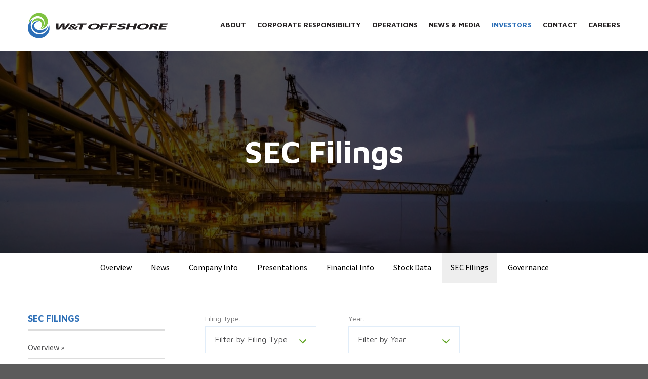

--- FILE ---
content_type: text/html; charset=UTF-8
request_url: https://www.wtoffshore.com/investors/sec-filings/annual-reports
body_size: 5809
content:
<!DOCTYPE html>
<html lang="en">
    <head>
    
        <meta charset="utf-8">
        <meta http-equiv="x-ua-compatible" content="ie=edge">
        

        <base href="https://www.wtoffshore.com" />
            <link rel="alternate" type="application/rss+xml" title="W&T Offshore, Inc. - Recent News" href="https://www.wtoffshore.com/investors/news/press-releases/rss" />
            
        <title>Annual Reports :: W&T Offshore, Inc. (WTI)</title>
        
        
    <link rel="canonical" href="https://www.wtoffshore.com/investors/sec-filings/annual-reports">
    <meta property="og:url" content="https://www.wtoffshore.com/investors/sec-filings/annual-reports">


    <meta property="og:site_name" content="W&T Offshore, Inc.">
    <meta property="og:title" content="Annual Reports">
    <meta property="og:type" content="website">
    
    <meta property="og:image" content="https://d1io3yog0oux5.cloudfront.net/_9a2df5bf411a7fc72a1000d79850a329/wtoffshore/db/929/7784/social_image_resized.jpg">
    <meta name="twitter:card" content="summary_large_image">


        <meta name="viewport" content="initial-scale=1.0, width=device-width">
                
                <link href="https://fonts.googleapis.com/css?family=Maven+Pro:400,700%7CMuli:400,600,700%7CSource+Sans+Pro:400,600&display=swap" rel="stylesheet">

        
                    <link href="https://d1io3yog0oux5.cloudfront.net/_9a2df5bf411a7fc72a1000d79850a329/wtoffshore/files/theme/css/ir.stockpr.css" rel="stylesheet" type="text/css" media="screen" />
            <link rel="stylesheet" href="https://d1io3yog0oux5.cloudfront.net/_9a2df5bf411a7fc72a1000d79850a329/wtoffshore/files/theme/css/style.css">
                
                <link rel="shortcut icon" href="https://d1io3yog0oux5.cloudfront.net/_9a2df5bf411a7fc72a1000d79850a329/wtoffshore/files/theme/images/favicons/favicon.ico">
        <link rel="apple-touch-icon" sizes="180x180" href="https://d1io3yog0oux5.cloudfront.net/_9a2df5bf411a7fc72a1000d79850a329/wtoffshore/files/theme/images/favicons/apple-touch-icon.png">
        <link rel="icon" type="image/png" href="https://d1io3yog0oux5.cloudfront.net/_9a2df5bf411a7fc72a1000d79850a329/wtoffshore/files/theme/images/favicons/favicon-32x32.png" sizes="32x32">
        <link rel="icon" type="image/png" href="https://d1io3yog0oux5.cloudfront.net/_9a2df5bf411a7fc72a1000d79850a329/wtoffshore/files/theme/images/favicons/favicon-16x16.png" sizes="16x16">
        <link rel="manifest" href="https://d1io3yog0oux5.cloudfront.net/_9a2df5bf411a7fc72a1000d79850a329/wtoffshore/files/theme/images/favicons/manifest.json">
        <link rel="mask-icon" href="https://d1io3yog0oux5.cloudfront.net/_9a2df5bf411a7fc72a1000d79850a329/wtoffshore/files/theme/images/favicons/safari-pinned-tab.svg">
        <meta name="theme-color" content="#ffffff">  
    
        <!-- Global site tag (gtag.js) - Google Analytics -->
<script async src="https://www.googletagmanager.com/gtag/js?id=G-4B4C26E42P"></script>
<script>
  window.dataLayer = window.dataLayer || [];
  function gtag(){dataLayer.push(arguments);}
  gtag('js', new Date());

  gtag('config', 'G-4B4C26E42P');
</script>
<!-- END Global site tag (gtag.js) - Google Analytics -->    </head>    <body class="pg-107633 page-type-sec-filings pg-sec-filings-annual-reports has-sub-nav">
        <div class="general-wrapper">
    	
<header class="affixed">
        <div class="container">
        <h1 class="logo">
            <a href="/">
                <img src="https://d1io3yog0oux5.cloudfront.net/_9a2df5bf411a7fc72a1000d79850a329/wtoffshore/files/theme/images/header-logo-color.svg" width="276" height="52" alt="W&T Offshore, Inc.">
           </a>
           
		</h1>
        <a class="visible-xs visible-sm mobile-nav-trigger" id="showRight">
            <div class="meat"></div>
            <div class="meat"></div>
            <div class="meat"></div>
        </a>
		<nav class="cbp-spmenu cbp-spmenu-vertical cbp-spmenu-right main-nav" id="mobile-nav">
			<ul class="main-menu">
    <li class="sr-only"><a href="/">Home</a></li>
        <li class="has-children" data-submenu-id="submenu-about">
        <a href="/about" >About</a>
                    <ul id="submenu-about">
                                    <li class="">
                        <a href="/about" >Overview</a>
                    </li>
                                    <li class="">
                        <a href="/about/history" >History</a>
                    </li>
                                    <li class="">
                        <a href="/about/executive-officers" >Executive Officers</a>
                    </li>
                                    <li class="">
                        <a href="/about/officers" >Officers</a>
                    </li>
                                    <li class="">
                        <a href="/about/board-of-directors" >Board of Directors</a>
                    </li>
                            </ul>
            </li>
        <li class="" data-submenu-id="submenu-corporate-responsibility">
        <a href="/corporate-responsibility" >Corporate Responsibility</a>
            </li>
        <li class="has-children" data-submenu-id="submenu-operations">
        <a href="/operations" >Operations</a>
                    <ul id="submenu-operations">
                                    <li class="">
                        <a href="/operations" >Overview</a>
                    </li>
                                    <li class="">
                        <a href="/operations/mississippi-canyon" >Mississippi Canyon</a>
                    </li>
                                    <li class="">
                        <a href="/operations/ewing-bank" >Ewing Bank</a>
                    </li>
                                    <li class="">
                        <a href="/operations/ship-shoal" >Ship Shoal</a>
                    </li>
                                    <li class="">
                        <a href="/operations/garden-banks" >Garden Banks</a>
                    </li>
                                    <li class="">
                        <a href="/operations/mobile-bay-complex" >Mobile Bay Complex</a>
                    </li>
                            </ul>
            </li>
        <li class="has-children" data-submenu-id="submenu-news-media">
        <a href="/news-media" >News &amp; Media</a>
                    <ul id="submenu-news-media">
                                    <li class="">
                        <a href="/news-media/press-releases" >Press Releases</a>
                    </li>
                                    <li class="">
                        <a href="/news-media/presentations" >Presentations</a>
                    </li>
                            </ul>
            </li>
        <li class="has-children active" data-submenu-id="submenu-investors">
        <a href="/investors" >Investors</a>
                    <ul id="submenu-investors">
                                    <li class="">
                        <a href="/investors" >Overview</a>
                    </li>
                                    <li class="has-children">
                        <a href="/investors/news" >News</a>
                    </li>
                                    <li class="has-children">
                        <a href="/investors/company-information" >Company Info</a>
                    </li>
                                    <li class="">
                        <a href="/investors/presentations" >Presentations</a>
                    </li>
                                    <li class="has-children">
                        <a href="/investors/financial-information" >Financial Info</a>
                    </li>
                                    <li class="has-children">
                        <a href="/investors/stock-data" >Stock Data</a>
                    </li>
                                    <li class="has-children active">
                        <a href="/investors/sec-filings" >SEC Filings</a>
                    </li>
                                    <li class="has-children">
                        <a href="/investors/corporate-governance" >Governance</a>
                    </li>
                            </ul>
            </li>
        <li class="" data-submenu-id="submenu-contact">
        <a href="/contact" >Contact</a>
            </li>
        <li class="" data-submenu-id="submenu-careers">
        <a href="/careers" >Careers</a>
            </li>
        </ul>		</nav>
    </div>
</header>
<div class="page-banner overlay dark" style="background: url(https://d1io3yog0oux5.cloudfront.net/_9a2df5bf411a7fc72a1000d79850a329/wtoffshore/db/915/8137/image_resized.jpg);background-position: 50% 50%;background-repeat: no-repeat;background-size: cover;background-color: #2d6fb7;">
	<div class="container">
        <div class="vertical-align">
    		<div class="wrapper text">
    		    <div class="row">
    		        <div class="col-md-10 col-md-offset-1">
                        <h1>SEC Filings</h1>
                    </div>
                </div>
                <div class="row">
                    <div class="col-md-8 col-md-offset-2">
                                                    	    </div>
            	</div>
    		</div>
    	</div>
    </div>
</div><nav class="sub-navigation-wrapper">
    <div class="sub-navigation affixed">
    	<div class="container">
            <a class="visible-xs visible-sm mobile-sub-nav-trigger collapsed" data-toggle="collapse" data-target="#sub-navigation">
                <div class="trigger-container">
            		<div class="meat"></div>
              		<div class="meat"></div>
              		<div class="meat"></div>
              	</div>
            	Investors            </a>
            <nav class="collapse sb-nav clearfix"  id="sub-navigation">
                <h3>Investors</h3>
                <ul>
                                            <li class="">
                            <a href="/investors" >Overview</a>
                        	                		</li>
                	                        <li class="has-children dropdown">
                            <a href="/investors/news" >News</a>
                        	                				<ul class="dropdown-menu">
            					            						<li class="">
                                        <a href="/investors/news" >Overview</a>
                                                                            </li>
            					            						<li class="">
                                        <a href="/investors/news/press-releases" >Press Releases</a>
                                                                            </li>
            					            						<li class="">
                                        <a href="/investors/news/email-alerts" >Email Alerts</a>
                                                                            </li>
            					                				</ul>
                			                		</li>
                	                        <li class="has-children dropdown">
                            <a href="/investors/company-information" >Company Info</a>
                        	                				<ul class="dropdown-menu">
            					            						<li class="">
                                        <a href="/investors/company-information" >Overview</a>
                                                                            </li>
            					            						<li class="">
                                        <a href="/investors/company-information/executive-officers" >Executive Officers</a>
                                                                            </li>
            					            						<li class="">
                                        <a href="/investors/company-information/contacts" >Contacts</a>
                                                                            </li>
            					            						<li class="">
                                        <a href="/investors/company-information/faq" >FAQ</a>
                                                                            </li>
            					                				</ul>
                			                		</li>
                	                        <li class="">
                            <a href="/investors/presentations" >Presentations</a>
                        	                		</li>
                	                        <li class="has-children dropdown">
                            <a href="/investors/financial-information" >Financial Info</a>
                        	                				<ul class="dropdown-menu">
            					            						<li class="">
                                        <a href="/investors/financial-information" >Overview</a>
                                                                            </li>
            					            						<li class="">
                                        <a href="/investors/financial-information/balance-sheet" >Balance Sheet</a>
                                                                            </li>
            					            						<li class="">
                                        <a href="/investors/financial-information/income-statement" >Income Statement</a>
                                                                            </li>
            					            						<li class="">
                                        <a href="/investors/financial-information/cash-flow" >Cash Flow</a>
                                                                            </li>
            					            						<li class="">
                                        <a href="/investors/financial-information/financial-results" >Financial Results</a>
                                                                            </li>
            					                				</ul>
                			                		</li>
                	                        <li class="has-children dropdown">
                            <a href="/investors/stock-data" >Stock Data</a>
                        	                				<ul class="dropdown-menu">
            					            						<li class="">
                                        <a href="/investors/stock-data/quote" >Quote</a>
                                                                            </li>
            					            						<li class="">
                                        <a href="/investors/stock-data/charts" >Charts</a>
                                                                            </li>
            					            						<li class="">
                                        <a href="/investors/stock-data/historical-data" >Historical Data</a>
                                                                            </li>
            					                				</ul>
                			                		</li>
                	                        <li class="has-children active dropdown">
                            <a href="/investors/sec-filings" >SEC Filings</a>
                        	                				<ul class="dropdown-menu">
            					            						<li class="">
                                        <a href="/investors/sec-filings" >Overview</a>
                                                                            </li>
            					            						<li class="">
                                        <a href="/investors/sec-filings/all-sec-filings" >All SEC Filings</a>
                                                                            </li>
            					            						<li class="active active-landing">
                                        <a href="/investors/sec-filings/annual-reports" >Annual Reports</a>
                                                                            </li>
            					            						<li class="">
                                        <a href="/investors/sec-filings/quarterly-reports" >Quarterly Reports</a>
                                                                            </li>
            					            						<li class="">
                                        <a href="/investors/sec-filings/section-16-filings" >Section 16 Filings</a>
                                                                            </li>
            					                				</ul>
                			                		</li>
                	                        <li class="has-children dropdown">
                            <a href="/investors/corporate-governance" >Governance</a>
                        	                				<ul class="dropdown-menu">
            					            						<li class="">
                                        <a href="/investors/corporate-governance" >Overview</a>
                                                                            </li>
            					            						<li class="">
                                        <a href="/investors/corporate-governance/board-of-directors" >Board of Directors</a>
                                                                            </li>
            					            						<li class="">
                                        <a href="/investors/corporate-governance/board-committees" >Board Committees</a>
                                                                            </li>
            					            						<li class="">
                                        <a href="/investors/corporate-governance/governance-documents" >Governance Documents</a>
                                                                            </li>
            					                				</ul>
                			                		</li>
                	                </ul>
            </nav>
        </div>
    </div>
</nav>                
            <div class="container">
                <div class="row">
                                    <div class="col-md-3">
                        <nav id="tertiary-navigation">
  <ul>
    <li class="sidebar-title">
        <h3>SEC Filings</h3>
    </li>
        <li class="">
        <a href="/investors/sec-filings" >Overview</a>
            </li>
        <li class="">
        <a href="/investors/sec-filings/all-sec-filings" >All SEC Filings</a>
            </li>
        <li class="active active-landing">
        <a href="/investors/sec-filings/annual-reports" >Annual Reports</a>
            </li>
        <li class="">
        <a href="/investors/sec-filings/quarterly-reports" >Quarterly Reports</a>
            </li>
        <li class="">
        <a href="/investors/sec-filings/section-16-filings" >Section 16 Filings</a>
            </li>
    	
  </ul>
</nav>
                    </div>
                                                    <main class="col-md-9 clearfix">
                        <div class="main-content has-tertiary-nav">
                            <form action="https://www.wtoffshore.com/investors/sec-filings/annual-reports" id="sec-filing-filter">
<div class="row">
    <div class="col-xs-12 col-sm-6 col-md-6 col-lg-4">
        <label for="form_type">Filing Type:</label>
       <select class="selectpicker" name="form_type" id="form_type" title="Filter by Filing Type" data-style="main-select">
                <option value="">View All</option>
                                    <option value="10-K">10-K</option>
                                    <option value="ARS">ARS</option>
                        </select>
    </div>
    <div class="col-xs-12 col-sm-6 col-md-6 col-lg-4">
        <label for="year">Year:</label>
        <select class="selectpicker" name="year" id="year" title="Filter by Year" data-style="main-select">
            <option value="">View All</option>
                            <option >2025</option>
                            <option >2024</option>
                            <option >2023</option>
                            <option >2022</option>
                            <option >2021</option>
                            <option >2020</option>
                            <option >2019</option>
                            <option >2018</option>
                            <option >2017</option>
                            <option >2016</option>
                            <option >2015</option>
                            <option >2014</option>
                            <option >2013</option>
                            <option >2012</option>
                            <option >2011</option>
                            <option >2010</option>
                            <option >2009</option>
                            <option >2008</option>
                            <option >2007</option>
                            <option >2006</option>
                            <option >2005</option>
                            <option >2004</option>
                    </select>
    </div>
</div>
</form>

<table class="content-table spr-ir-sec-filings">
    <thead>
        <tr>
            <th class="spr-sec-date">Date</th>
            <th class="spr-sec-form">Form</th>
            <th class="spr-sec-desc">Description</th>
            <th class="spr-sec-view-pdf">PDF</th> 
            <th class="spr-sec-view-docs">XBRL</th> 
            <th class="spr-sec-pages">Pages</th>
        </tr>
    </thead>
    <tbody>
                                    <tr>
  <td class="spr-sec-date">04/16/25</td>
  <td class="spr-sec-form">
    <a href="https://www.wtoffshore.com/investors/sec-filings/annual-reports/content/0001104659-25-035315/tm253083d2_ars.pdf" class="fancybox fancybox.iframe" rel="#document-2409-0001104659-25-035315">ARS</a>    
  </td>
  <td class="spr-sec-desc">
    <a href="https://www.wtoffshore.com/investors/sec-filings/annual-reports/content/0001104659-25-035315/tm253083d2_ars.pdf" class="fancybox fancybox.iframe doc-title" data-fancybox="#document-2409-0001104659-25-035315">Annual Report to Security Holders</a>   
      </td>
  <td class="spr-sec-view-pdf">
    <a href="https://www.wtoffshore.com/investors/sec-filings/annual-reports/content/0001104659-25-035315/0001104659-25-035315.pdf" target="_blank" title="PDF"><img src="https://d1io3yog0oux5.cloudfront.net/_9a2df5bf411a7fc72a1000d79850a329/wtoffshore/files/theme/images/document-pdf-text.png" alt="PDF" /></a>  
  </td>
  <td class="spr-sec-view-docs">
        </td>
  <td class="spr-sec-pages">126</td>
</tr>                            <tr>
  <td class="spr-sec-date">03/04/25</td>
  <td class="spr-sec-form">
    <a href="https://www.wtoffshore.com/investors/sec-filings/annual-reports/content/0001558370-25-002116/wti-20241231x10k.htm" class="fancybox fancybox.iframe" rel="#document-2393-0001558370-25-002116">10-K</a>    
  </td>
  <td class="spr-sec-desc">
    <a href="https://www.wtoffshore.com/investors/sec-filings/annual-reports/content/0001558370-25-002116/wti-20241231x10k.htm" class="fancybox fancybox.iframe doc-title" data-fancybox="#document-2393-0001558370-25-002116">Annual report [Section 13 and 15(d), not S-K Item 405]</a>   
          <div class="spr-expander">
        <strong class="spr-sec-doc-list-head spr-toggle-expandable">Documents <span class="glyphicon glyphicon-menu-down"></span></strong>
        <div class="spr-expandable">
                        <a href="https://www.wtoffshore.com/investors/sec-filings/annual-reports/content/0001558370-25-002116/wti-20241231xex4d4.htm" class="fancybox fancybox.iframe" data-fancybox="#document-2393-0001558370-25-002116">EX-4.4</a><br>
                        <a href="https://www.wtoffshore.com/investors/sec-filings/annual-reports/content/0001558370-25-002116/wti-20241231xex19d1.htm" class="fancybox fancybox.iframe" data-fancybox="#document-2393-0001558370-25-002116">EX-19.1</a><br>
                        <a href="https://www.wtoffshore.com/investors/sec-filings/annual-reports/content/0001558370-25-002116/wti-20241231xex21d1.htm" class="fancybox fancybox.iframe" data-fancybox="#document-2393-0001558370-25-002116">EX-21.1</a><br>
                        <a href="https://www.wtoffshore.com/investors/sec-filings/annual-reports/content/0001558370-25-002116/wti-20241231xex22d1.htm" class="fancybox fancybox.iframe" data-fancybox="#document-2393-0001558370-25-002116">EX-22.1</a><br>
                        <a href="https://www.wtoffshore.com/investors/sec-filings/annual-reports/content/0001558370-25-002116/wti-20241231xex23d1.htm" class="fancybox fancybox.iframe" data-fancybox="#document-2393-0001558370-25-002116">EX-23.1</a><br>
                        <a href="https://www.wtoffshore.com/investors/sec-filings/annual-reports/content/0001558370-25-002116/wti-20241231xex23d2.htm" class="fancybox fancybox.iframe" data-fancybox="#document-2393-0001558370-25-002116">EX-23.2</a><br>
                        <a href="https://www.wtoffshore.com/investors/sec-filings/annual-reports/content/0001558370-25-002116/wti-20241231xex23d3.htm" class="fancybox fancybox.iframe" data-fancybox="#document-2393-0001558370-25-002116">EX-23.3</a><br>
                        <a href="https://www.wtoffshore.com/investors/sec-filings/annual-reports/content/0001558370-25-002116/wti-20241231xex31d1.htm" class="fancybox fancybox.iframe" data-fancybox="#document-2393-0001558370-25-002116">EX-31.1</a><br>
                        <a href="https://www.wtoffshore.com/investors/sec-filings/annual-reports/content/0001558370-25-002116/wti-20241231xex31d2.htm" class="fancybox fancybox.iframe" data-fancybox="#document-2393-0001558370-25-002116">EX-31.2</a><br>
                        <a href="https://www.wtoffshore.com/investors/sec-filings/annual-reports/content/0001558370-25-002116/wti-20241231xex32d1.htm" class="fancybox fancybox.iframe" data-fancybox="#document-2393-0001558370-25-002116">EX-32.1</a><br>
                        <a href="https://www.wtoffshore.com/investors/sec-filings/annual-reports/content/0001558370-25-002116/wti-20241231xex99d1.htm" class="fancybox fancybox.iframe" data-fancybox="#document-2393-0001558370-25-002116">EX-99.1</a><br>
                  </div>
      </div>
      </td>
  <td class="spr-sec-view-pdf">
    <a href="https://www.wtoffshore.com/investors/sec-filings/annual-reports/content/0001558370-25-002116/0001558370-25-002116.pdf" target="_blank" title="PDF"><img src="https://d1io3yog0oux5.cloudfront.net/_9a2df5bf411a7fc72a1000d79850a329/wtoffshore/files/theme/images/document-pdf-text.png" alt="PDF" /></a>  
  </td>
  <td class="spr-sec-view-docs">
                      <a href="https://www.wtoffshore.com/investors/sec-filings/annual-reports/xbrl_doc_only/3795" title="XBRL Viewer" class="fancybox fancybox.iframe" target="_blank"><img src="https://d1io3yog0oux5.cloudfront.net/_9a2df5bf411a7fc72a1000d79850a329/wtoffshore/files/theme/images/document-table.png" alt="Document Table"  /></a>      <a href="https://content.equisolve.net/sec/0001558370-25-002116/Financial_Report.xlsx" title="XBRL Tables as Spreadsheet" target="_blank"><img src="https://d1io3yog0oux5.cloudfront.net/_9a2df5bf411a7fc72a1000d79850a329/wtoffshore/files/theme/images/document-excel.png" alt="XBRL" /></a>      <a href="https://www.wtoffshore.com/investors/sec-filings/annual-reports/content/0001558370-25-002116/0001558370-25-002116-xbrl.zip" title="Download Raw XBRL Files" target="_blank"><img src="https://d1io3yog0oux5.cloudfront.net/_9a2df5bf411a7fc72a1000d79850a329/wtoffshore/files/theme/images/document-xaml.png" alt="XAML" /></a>      </td>
  <td class="spr-sec-pages">147</td>
</tr>                            <tr>
  <td class="spr-sec-date">04/29/24</td>
  <td class="spr-sec-form">
    <a href="https://www.wtoffshore.com/investors/sec-filings/annual-reports/content/0001104659-24-054143/tm244338d2_ars.pdf" class="fancybox fancybox.iframe" rel="#document-2289-0001104659-24-054143">ARS</a>    
  </td>
  <td class="spr-sec-desc">
    <a href="https://www.wtoffshore.com/investors/sec-filings/annual-reports/content/0001104659-24-054143/tm244338d2_ars.pdf" class="fancybox fancybox.iframe doc-title" data-fancybox="#document-2289-0001104659-24-054143">Annual report to security holders</a>   
      </td>
  <td class="spr-sec-view-pdf">
    <a href="https://www.wtoffshore.com/investors/sec-filings/annual-reports/content/0001104659-24-054143/0001104659-24-054143.pdf" target="_blank" title="PDF"><img src="https://d1io3yog0oux5.cloudfront.net/_9a2df5bf411a7fc72a1000d79850a329/wtoffshore/files/theme/images/document-pdf-text.png" alt="PDF" /></a>  
  </td>
  <td class="spr-sec-view-docs">
        </td>
  <td class="spr-sec-pages">134</td>
</tr>                            <tr>
  <td class="spr-sec-date">03/06/24</td>
  <td class="spr-sec-form">
    <a href="https://www.wtoffshore.com/investors/sec-filings/annual-reports/content/0001558370-24-002610/wti-20231231x10k.htm" class="fancybox fancybox.iframe" rel="#document-2269-0001558370-24-002610">10-K</a>    
  </td>
  <td class="spr-sec-desc">
    <a href="https://www.wtoffshore.com/investors/sec-filings/annual-reports/content/0001558370-24-002610/wti-20231231x10k.htm" class="fancybox fancybox.iframe doc-title" data-fancybox="#document-2269-0001558370-24-002610">Annual report pursuant to Section 13 and 15(d)</a>   
          <div class="spr-expander">
        <strong class="spr-sec-doc-list-head spr-toggle-expandable">Documents <span class="glyphicon glyphicon-menu-down"></span></strong>
        <div class="spr-expandable">
                        <a href="https://www.wtoffshore.com/investors/sec-filings/annual-reports/content/0001558370-24-002610/wti-20231231xex21d1.htm" class="fancybox fancybox.iframe" data-fancybox="#document-2269-0001558370-24-002610">EX-21.1</a><br>
                        <a href="https://www.wtoffshore.com/investors/sec-filings/annual-reports/content/0001558370-24-002610/wti-20231231xex23d1.htm" class="fancybox fancybox.iframe" data-fancybox="#document-2269-0001558370-24-002610">EX-23.1</a><br>
                        <a href="https://www.wtoffshore.com/investors/sec-filings/annual-reports/content/0001558370-24-002610/wti-20231231xex23d2.htm" class="fancybox fancybox.iframe" data-fancybox="#document-2269-0001558370-24-002610">EX-23.2</a><br>
                        <a href="https://www.wtoffshore.com/investors/sec-filings/annual-reports/content/0001558370-24-002610/wti-20231231xex31d1.htm" class="fancybox fancybox.iframe" data-fancybox="#document-2269-0001558370-24-002610">EX-31.1</a><br>
                        <a href="https://www.wtoffshore.com/investors/sec-filings/annual-reports/content/0001558370-24-002610/wti-20231231xex31d2.htm" class="fancybox fancybox.iframe" data-fancybox="#document-2269-0001558370-24-002610">EX-31.2</a><br>
                        <a href="https://www.wtoffshore.com/investors/sec-filings/annual-reports/content/0001558370-24-002610/wti-20231231xex32d1.htm" class="fancybox fancybox.iframe" data-fancybox="#document-2269-0001558370-24-002610">EX-32.1</a><br>
                        <a href="https://www.wtoffshore.com/investors/sec-filings/annual-reports/content/0001558370-24-002610/wti-20231231xex97d1.htm" class="fancybox fancybox.iframe" data-fancybox="#document-2269-0001558370-24-002610">EX-97.1</a><br>
                        <a href="https://www.wtoffshore.com/investors/sec-filings/annual-reports/content/0001558370-24-002610/wti-20231231xex99d1.htm" class="fancybox fancybox.iframe" data-fancybox="#document-2269-0001558370-24-002610">EX-99.1</a><br>
                  </div>
      </div>
      </td>
  <td class="spr-sec-view-pdf">
    <a href="https://www.wtoffshore.com/investors/sec-filings/annual-reports/content/0001558370-24-002610/0001558370-24-002610.pdf" target="_blank" title="PDF"><img src="https://d1io3yog0oux5.cloudfront.net/_9a2df5bf411a7fc72a1000d79850a329/wtoffshore/files/theme/images/document-pdf-text.png" alt="PDF" /></a>  
  </td>
  <td class="spr-sec-view-docs">
                      <a href="https://www.wtoffshore.com/investors/sec-filings/annual-reports/xbrl_doc_only/3503" title="XBRL Viewer" class="fancybox fancybox.iframe" target="_blank"><img src="https://d1io3yog0oux5.cloudfront.net/_9a2df5bf411a7fc72a1000d79850a329/wtoffshore/files/theme/images/document-table.png" alt="Document Table"  /></a>      <a href="https://content.equisolve.net/sec/0001558370-24-002610/Financial_Report.xlsx" title="XBRL Tables as Spreadsheet" target="_blank"><img src="https://d1io3yog0oux5.cloudfront.net/_9a2df5bf411a7fc72a1000d79850a329/wtoffshore/files/theme/images/document-excel.png" alt="XBRL" /></a>      <a href="https://www.wtoffshore.com/investors/sec-filings/annual-reports/content/0001558370-24-002610/0001558370-24-002610-xbrl.zip" title="Download Raw XBRL Files" target="_blank"><img src="https://d1io3yog0oux5.cloudfront.net/_9a2df5bf411a7fc72a1000d79850a329/wtoffshore/files/theme/images/document-xaml.png" alt="XAML" /></a>      </td>
  <td class="spr-sec-pages">140</td>
</tr>                            <tr>
  <td class="spr-sec-date">05/01/23</td>
  <td class="spr-sec-form">
    <a href="https://www.wtoffshore.com/investors/sec-filings/annual-reports/content/0001104659-23-053515/tm239246d2_ars.pdf" class="fancybox fancybox.iframe" rel="#document-2175-0001104659-23-053515">ARS</a>    
  </td>
  <td class="spr-sec-desc">
    <a href="https://www.wtoffshore.com/investors/sec-filings/annual-reports/content/0001104659-23-053515/tm239246d2_ars.pdf" class="fancybox fancybox.iframe doc-title" data-fancybox="#document-2175-0001104659-23-053515">Annual report to security holders</a>   
      </td>
  <td class="spr-sec-view-pdf">
    <a href="https://www.wtoffshore.com/investors/sec-filings/annual-reports/content/0001104659-23-053515/0001104659-23-053515.pdf" target="_blank" title="PDF"><img src="https://d1io3yog0oux5.cloudfront.net/_9a2df5bf411a7fc72a1000d79850a329/wtoffshore/files/theme/images/document-pdf-text.png" alt="PDF" /></a>  
  </td>
  <td class="spr-sec-view-docs">
        </td>
  <td class="spr-sec-pages">137</td>
</tr>                            <tr>
  <td class="spr-sec-date">03/08/23</td>
  <td class="spr-sec-form">
    <a href="https://www.wtoffshore.com/investors/sec-filings/annual-reports/content/0001558370-23-003153/wti-20221231x10k.htm" class="fancybox fancybox.iframe" rel="#document-2157-0001558370-23-003153">10-K</a>    
  </td>
  <td class="spr-sec-desc">
    <a href="https://www.wtoffshore.com/investors/sec-filings/annual-reports/content/0001558370-23-003153/wti-20221231x10k.htm" class="fancybox fancybox.iframe doc-title" data-fancybox="#document-2157-0001558370-23-003153">Annual report pursuant to Section 13 and 15(d)</a>   
          <div class="spr-expander">
        <strong class="spr-sec-doc-list-head spr-toggle-expandable">Documents <span class="glyphicon glyphicon-menu-down"></span></strong>
        <div class="spr-expandable">
                        <a href="https://www.wtoffshore.com/investors/sec-filings/annual-reports/content/0001558370-23-003153/wti-20221231xex21d1.htm" class="fancybox fancybox.iframe" data-fancybox="#document-2157-0001558370-23-003153">EX-21.1</a><br>
                        <a href="https://www.wtoffshore.com/investors/sec-filings/annual-reports/content/0001558370-23-003153/wti-20221231xex23d1.htm" class="fancybox fancybox.iframe" data-fancybox="#document-2157-0001558370-23-003153">EX-23.1</a><br>
                        <a href="https://www.wtoffshore.com/investors/sec-filings/annual-reports/content/0001558370-23-003153/wti-20221231xex23d2.htm" class="fancybox fancybox.iframe" data-fancybox="#document-2157-0001558370-23-003153">EX-23.2</a><br>
                        <a href="https://www.wtoffshore.com/investors/sec-filings/annual-reports/content/0001558370-23-003153/wti-20221231xex31d1.htm" class="fancybox fancybox.iframe" data-fancybox="#document-2157-0001558370-23-003153">EX-31.1</a><br>
                        <a href="https://www.wtoffshore.com/investors/sec-filings/annual-reports/content/0001558370-23-003153/wti-20221231xex31d2.htm" class="fancybox fancybox.iframe" data-fancybox="#document-2157-0001558370-23-003153">EX-31.2</a><br>
                        <a href="https://www.wtoffshore.com/investors/sec-filings/annual-reports/content/0001558370-23-003153/wti-20221231xex32d1.htm" class="fancybox fancybox.iframe" data-fancybox="#document-2157-0001558370-23-003153">EX-32.1</a><br>
                        <a href="https://www.wtoffshore.com/investors/sec-filings/annual-reports/content/0001558370-23-003153/wti-20221231xex99d1.htm" class="fancybox fancybox.iframe" data-fancybox="#document-2157-0001558370-23-003153">EX-99.1</a><br>
                  </div>
      </div>
      </td>
  <td class="spr-sec-view-pdf">
    <a href="https://www.wtoffshore.com/investors/sec-filings/annual-reports/content/0001558370-23-003153/0001558370-23-003153.pdf" target="_blank" title="PDF"><img src="https://d1io3yog0oux5.cloudfront.net/_9a2df5bf411a7fc72a1000d79850a329/wtoffshore/files/theme/images/document-pdf-text.png" alt="PDF" /></a>  
  </td>
  <td class="spr-sec-view-docs">
                      <a href="https://www.wtoffshore.com/investors/sec-filings/annual-reports/xbrl_doc_only/3189" title="XBRL Viewer" class="fancybox fancybox.iframe" target="_blank"><img src="https://d1io3yog0oux5.cloudfront.net/_9a2df5bf411a7fc72a1000d79850a329/wtoffshore/files/theme/images/document-table.png" alt="Document Table"  /></a>      <a href="https://s3.amazonaws.com/content.stockpr.com/sec/0001558370-23-003153/Financial_Report.xlsx" title="XBRL Tables as Spreadsheet" target="_blank"><img src="https://d1io3yog0oux5.cloudfront.net/_9a2df5bf411a7fc72a1000d79850a329/wtoffshore/files/theme/images/document-excel.png" alt="XBRL" /></a>      <a href="https://www.wtoffshore.com/investors/sec-filings/annual-reports/content/0001558370-23-003153/0001558370-23-003153-xbrl.zip" title="Download Raw XBRL Files" target="_blank"><img src="https://d1io3yog0oux5.cloudfront.net/_9a2df5bf411a7fc72a1000d79850a329/wtoffshore/files/theme/images/document-xaml.png" alt="XAML" /></a>      </td>
  <td class="spr-sec-pages">142</td>
</tr>                            <tr>
  <td class="spr-sec-date">03/09/22</td>
  <td class="spr-sec-form">
    <a href="https://www.wtoffshore.com/investors/sec-filings/annual-reports/content/0001558370-22-003156/wti-20211231x10k.htm" class="fancybox fancybox.iframe" rel="#document-2054-0001558370-22-003156">10-K</a>    
  </td>
  <td class="spr-sec-desc">
    <a href="https://www.wtoffshore.com/investors/sec-filings/annual-reports/content/0001558370-22-003156/wti-20211231x10k.htm" class="fancybox fancybox.iframe doc-title" data-fancybox="#document-2054-0001558370-22-003156">Annual report pursuant to Section 13 and 15(d)</a>   
          <div class="spr-expander">
        <strong class="spr-sec-doc-list-head spr-toggle-expandable">Documents <span class="glyphicon glyphicon-menu-down"></span></strong>
        <div class="spr-expandable">
                        <a href="https://www.wtoffshore.com/investors/sec-filings/annual-reports/content/0001558370-22-003156/wti-20211231xex21d1.htm" class="fancybox fancybox.iframe" data-fancybox="#document-2054-0001558370-22-003156">EX-21.1</a><br>
                        <a href="https://www.wtoffshore.com/investors/sec-filings/annual-reports/content/0001558370-22-003156/wti-20211231xex21d2.htm" class="fancybox fancybox.iframe" data-fancybox="#document-2054-0001558370-22-003156">EX-21.2</a><br>
                        <a href="https://www.wtoffshore.com/investors/sec-filings/annual-reports/content/0001558370-22-003156/wti-20211231xex23d1.htm" class="fancybox fancybox.iframe" data-fancybox="#document-2054-0001558370-22-003156">EX-23.1</a><br>
                        <a href="https://www.wtoffshore.com/investors/sec-filings/annual-reports/content/0001558370-22-003156/wti-20211231xex23d2.htm" class="fancybox fancybox.iframe" data-fancybox="#document-2054-0001558370-22-003156">EX-23.2</a><br>
                        <a href="https://www.wtoffshore.com/investors/sec-filings/annual-reports/content/0001558370-22-003156/wti-20211231xex31d1.htm" class="fancybox fancybox.iframe" data-fancybox="#document-2054-0001558370-22-003156">EX-31.1</a><br>
                        <a href="https://www.wtoffshore.com/investors/sec-filings/annual-reports/content/0001558370-22-003156/wti-20211231xex31d2.htm" class="fancybox fancybox.iframe" data-fancybox="#document-2054-0001558370-22-003156">EX-31.2</a><br>
                        <a href="https://www.wtoffshore.com/investors/sec-filings/annual-reports/content/0001558370-22-003156/wti-20211231xex32d1.htm" class="fancybox fancybox.iframe" data-fancybox="#document-2054-0001558370-22-003156">EX-32.1</a><br>
                        <a href="https://www.wtoffshore.com/investors/sec-filings/annual-reports/content/0001558370-22-003156/wti-20211231xex99d1.htm" class="fancybox fancybox.iframe" data-fancybox="#document-2054-0001558370-22-003156">EX-99.1</a><br>
                  </div>
      </div>
      </td>
  <td class="spr-sec-view-pdf">
    <a href="https://www.wtoffshore.com/investors/sec-filings/annual-reports/content/0001558370-22-003156/0001558370-22-003156.pdf" target="_blank" title="PDF"><img src="https://d1io3yog0oux5.cloudfront.net/_9a2df5bf411a7fc72a1000d79850a329/wtoffshore/files/theme/images/document-pdf-text.png" alt="PDF" /></a>  
  </td>
  <td class="spr-sec-view-docs">
                      <a href="https://www.wtoffshore.com/investors/sec-filings/annual-reports/xbrl_doc_only/2845" title="XBRL Viewer" class="fancybox fancybox.iframe" target="_blank"><img src="https://d1io3yog0oux5.cloudfront.net/_9a2df5bf411a7fc72a1000d79850a329/wtoffshore/files/theme/images/document-table.png" alt="Document Table"  /></a>      <a href="https://s3.amazonaws.com/content.stockpr.com/sec/0001558370-22-003156/Financial_Report.xlsx" title="XBRL Tables as Spreadsheet" target="_blank"><img src="https://d1io3yog0oux5.cloudfront.net/_9a2df5bf411a7fc72a1000d79850a329/wtoffshore/files/theme/images/document-excel.png" alt="XBRL" /></a>      <a href="https://www.wtoffshore.com/investors/sec-filings/annual-reports/content/0001558370-22-003156/0001558370-22-003156-xbrl.zip" title="Download Raw XBRL Files" target="_blank"><img src="https://d1io3yog0oux5.cloudfront.net/_9a2df5bf411a7fc72a1000d79850a329/wtoffshore/files/theme/images/document-xaml.png" alt="XAML" /></a>      </td>
  <td class="spr-sec-pages">135</td>
</tr>                            <tr>
  <td class="spr-sec-date">03/04/21</td>
  <td class="spr-sec-form">
    <a href="https://www.wtoffshore.com/investors/sec-filings/annual-reports/content/0001437749-21-005032/wti20201231_10k.htm" class="fancybox fancybox.iframe" rel="#document-1972-0001437749-21-005032">10-K</a>    
  </td>
  <td class="spr-sec-desc">
    <a href="https://www.wtoffshore.com/investors/sec-filings/annual-reports/content/0001437749-21-005032/wti20201231_10k.htm" class="fancybox fancybox.iframe doc-title" data-fancybox="#document-1972-0001437749-21-005032">Annual report pursuant to Section 13 and 15(d)</a>   
          <div class="spr-expander">
        <strong class="spr-sec-doc-list-head spr-toggle-expandable">Documents <span class="glyphicon glyphicon-menu-down"></span></strong>
        <div class="spr-expandable">
                        <a href="https://www.wtoffshore.com/investors/sec-filings/annual-reports/content/0001437749-21-005032/ex_230495.htm" class="fancybox fancybox.iframe" data-fancybox="#document-1972-0001437749-21-005032">EX-10.19</a><br>
                        <a href="https://www.wtoffshore.com/investors/sec-filings/annual-reports/content/0001437749-21-005032/ex_230438.htm" class="fancybox fancybox.iframe" data-fancybox="#document-1972-0001437749-21-005032">EX-21.1</a><br>
                        <a href="https://www.wtoffshore.com/investors/sec-filings/annual-reports/content/0001437749-21-005032/ex_230439.htm" class="fancybox fancybox.iframe" data-fancybox="#document-1972-0001437749-21-005032">EX-23.1</a><br>
                        <a href="https://www.wtoffshore.com/investors/sec-filings/annual-reports/content/0001437749-21-005032/ex_230440.htm" class="fancybox fancybox.iframe" data-fancybox="#document-1972-0001437749-21-005032">EX-23.2</a><br>
                        <a href="https://www.wtoffshore.com/investors/sec-filings/annual-reports/content/0001437749-21-005032/ex_219997.htm" class="fancybox fancybox.iframe" data-fancybox="#document-1972-0001437749-21-005032">EX-31.1</a><br>
                        <a href="https://www.wtoffshore.com/investors/sec-filings/annual-reports/content/0001437749-21-005032/ex_230437.htm" class="fancybox fancybox.iframe" data-fancybox="#document-1972-0001437749-21-005032">EX-31.2</a><br>
                        <a href="https://www.wtoffshore.com/investors/sec-filings/annual-reports/content/0001437749-21-005032/ex_230441.htm" class="fancybox fancybox.iframe" data-fancybox="#document-1972-0001437749-21-005032">EX-32.1</a><br>
                        <a href="https://www.wtoffshore.com/investors/sec-filings/annual-reports/content/0001437749-21-005032/ex_230442.htm" class="fancybox fancybox.iframe" data-fancybox="#document-1972-0001437749-21-005032">EX-99.1</a><br>
                  </div>
      </div>
      </td>
  <td class="spr-sec-view-pdf">
    <a href="https://www.wtoffshore.com/investors/sec-filings/annual-reports/content/0001437749-21-005032/0001437749-21-005032.pdf" target="_blank" title="PDF"><img src="https://d1io3yog0oux5.cloudfront.net/_9a2df5bf411a7fc72a1000d79850a329/wtoffshore/files/theme/images/document-pdf-text.png" alt="PDF" /></a>  
  </td>
  <td class="spr-sec-view-docs">
                      <a href="https://www.wtoffshore.com/investors/sec-filings/annual-reports/xbrl_doc_only/2585" title="XBRL Viewer" class="fancybox fancybox.iframe" target="_blank"><img src="https://d1io3yog0oux5.cloudfront.net/_9a2df5bf411a7fc72a1000d79850a329/wtoffshore/files/theme/images/document-table.png" alt="Document Table"  /></a>      <a href="https://s3.amazonaws.com/content.stockpr.com/sec/0001437749-21-005032/Financial_Report.xlsx" title="XBRL Tables as Spreadsheet" target="_blank"><img src="https://d1io3yog0oux5.cloudfront.net/_9a2df5bf411a7fc72a1000d79850a329/wtoffshore/files/theme/images/document-excel.png" alt="XBRL" /></a>      <a href="https://www.wtoffshore.com/investors/sec-filings/annual-reports/content/0001437749-21-005032/0001437749-21-005032-xbrl.zip" title="Download Raw XBRL Files" target="_blank"><img src="https://d1io3yog0oux5.cloudfront.net/_9a2df5bf411a7fc72a1000d79850a329/wtoffshore/files/theme/images/document-xaml.png" alt="XAML" /></a>      </td>
  <td class="spr-sec-pages">140</td>
</tr>                            <tr>
  <td class="spr-sec-date">03/05/20</td>
  <td class="spr-sec-form">
    <a href="https://www.wtoffshore.com/investors/sec-filings/annual-reports/content/0001437749-20-004434/wti20191231b_10k.htm" class="fancybox fancybox.iframe" rel="#document-1497-0001437749-20-004434">10-K</a>    
  </td>
  <td class="spr-sec-desc">
    <a href="https://www.wtoffshore.com/investors/sec-filings/annual-reports/content/0001437749-20-004434/wti20191231b_10k.htm" class="fancybox fancybox.iframe doc-title" data-fancybox="#document-1497-0001437749-20-004434">Annual report pursuant to Section 13 and 15(d)</a>   
          <div class="spr-expander">
        <strong class="spr-sec-doc-list-head spr-toggle-expandable">Documents <span class="glyphicon glyphicon-menu-down"></span></strong>
        <div class="spr-expandable">
                        <a href="https://www.wtoffshore.com/investors/sec-filings/annual-reports/content/0001437749-20-004434/ex_175515.htm" class="fancybox fancybox.iframe" data-fancybox="#document-1497-0001437749-20-004434">EX-4.3</a><br>
                        <a href="https://www.wtoffshore.com/investors/sec-filings/annual-reports/content/0001437749-20-004434/ex_174540.htm" class="fancybox fancybox.iframe" data-fancybox="#document-1497-0001437749-20-004434">EX-10.14</a><br>
                        <a href="https://www.wtoffshore.com/investors/sec-filings/annual-reports/content/0001437749-20-004434/ex_175145.htm" class="fancybox fancybox.iframe" data-fancybox="#document-1497-0001437749-20-004434">EX-10.15</a><br>
                        <a href="https://www.wtoffshore.com/investors/sec-filings/annual-reports/content/0001437749-20-004434/ex_174542.htm" class="fancybox fancybox.iframe" data-fancybox="#document-1497-0001437749-20-004434">EX-21.1</a><br>
                        <a href="https://www.wtoffshore.com/investors/sec-filings/annual-reports/content/0001437749-20-004434/ex_174590.htm" class="fancybox fancybox.iframe" data-fancybox="#document-1497-0001437749-20-004434">EX-23.1</a><br>
                        <a href="https://www.wtoffshore.com/investors/sec-filings/annual-reports/content/0001437749-20-004434/ex_174591.htm" class="fancybox fancybox.iframe" data-fancybox="#document-1497-0001437749-20-004434">EX-23.2</a><br>
                        <a href="https://www.wtoffshore.com/investors/sec-filings/annual-reports/content/0001437749-20-004434/ex_174537.htm" class="fancybox fancybox.iframe" data-fancybox="#document-1497-0001437749-20-004434">EX-31.1</a><br>
                        <a href="https://www.wtoffshore.com/investors/sec-filings/annual-reports/content/0001437749-20-004434/ex_174538.htm" class="fancybox fancybox.iframe" data-fancybox="#document-1497-0001437749-20-004434">EX-31.2</a><br>
                        <a href="https://www.wtoffshore.com/investors/sec-filings/annual-reports/content/0001437749-20-004434/ex_174539.htm" class="fancybox fancybox.iframe" data-fancybox="#document-1497-0001437749-20-004434">EX-32.1</a><br>
                        <a href="https://www.wtoffshore.com/investors/sec-filings/annual-reports/content/0001437749-20-004434/ex_174385.htm" class="fancybox fancybox.iframe" data-fancybox="#document-1497-0001437749-20-004434">EX-99.1</a><br>
                  </div>
      </div>
      </td>
  <td class="spr-sec-view-pdf">
    <a href="https://www.wtoffshore.com/investors/sec-filings/annual-reports/content/0001437749-20-004434/0001437749-20-004434.pdf" target="_blank" title="PDF"><img src="https://d1io3yog0oux5.cloudfront.net/_9a2df5bf411a7fc72a1000d79850a329/wtoffshore/files/theme/images/document-pdf-text.png" alt="PDF" /></a>  
  </td>
  <td class="spr-sec-view-docs">
                      <a href="https://www.wtoffshore.com/investors/sec-filings/annual-reports/xbrl_doc_only/2325" title="XBRL Viewer" class="fancybox fancybox.iframe" target="_blank"><img src="https://d1io3yog0oux5.cloudfront.net/_9a2df5bf411a7fc72a1000d79850a329/wtoffshore/files/theme/images/document-table.png" alt="Document Table"  /></a>      <a href="https://s3.amazonaws.com/content.stockpr.com/sec/0001437749-20-004434/Financial_Report.xlsx" title="XBRL Tables as Spreadsheet" target="_blank"><img src="https://d1io3yog0oux5.cloudfront.net/_9a2df5bf411a7fc72a1000d79850a329/wtoffshore/files/theme/images/document-excel.png" alt="XBRL" /></a>      <a href="https://www.wtoffshore.com/investors/sec-filings/annual-reports/content/0001437749-20-004434/0001437749-20-004434-xbrl.zip" title="Download Raw XBRL Files" target="_blank"><img src="https://d1io3yog0oux5.cloudfront.net/_9a2df5bf411a7fc72a1000d79850a329/wtoffshore/files/theme/images/document-xaml.png" alt="XAML" /></a>      </td>
  <td class="spr-sec-pages">169</td>
</tr>                            <tr>
  <td class="spr-sec-date">02/28/19</td>
  <td class="spr-sec-form">
    <a href="https://www.wtoffshore.com/investors/sec-filings/annual-reports/content/0001564590-19-005457/wti-10k_20181231.htm" class="fancybox fancybox.iframe" rel="#document-1157-0001564590-19-005457">10-K</a>    
  </td>
  <td class="spr-sec-desc">
    <a href="https://www.wtoffshore.com/investors/sec-filings/annual-reports/content/0001564590-19-005457/wti-10k_20181231.htm" class="fancybox fancybox.iframe doc-title" data-fancybox="#document-1157-0001564590-19-005457">Annual report pursuant to Section 13 and 15(d)</a>   
          <div class="spr-expander">
        <strong class="spr-sec-doc-list-head spr-toggle-expandable">Documents <span class="glyphicon glyphicon-menu-down"></span></strong>
        <div class="spr-expandable">
                        <a href="https://www.wtoffshore.com/investors/sec-filings/annual-reports/content/0001564590-19-005457/wti-ex211_238.htm" class="fancybox fancybox.iframe" data-fancybox="#document-1157-0001564590-19-005457">EX-21.1</a><br>
                        <a href="https://www.wtoffshore.com/investors/sec-filings/annual-reports/content/0001564590-19-005457/wti-ex231_237.htm" class="fancybox fancybox.iframe" data-fancybox="#document-1157-0001564590-19-005457">EX-23.1</a><br>
                        <a href="https://www.wtoffshore.com/investors/sec-filings/annual-reports/content/0001564590-19-005457/wti-ex232_236.htm" class="fancybox fancybox.iframe" data-fancybox="#document-1157-0001564590-19-005457">EX-23.2</a><br>
                        <a href="https://www.wtoffshore.com/investors/sec-filings/annual-reports/content/0001564590-19-005457/wti-ex311_235.htm" class="fancybox fancybox.iframe" data-fancybox="#document-1157-0001564590-19-005457">EX-31.1</a><br>
                        <a href="https://www.wtoffshore.com/investors/sec-filings/annual-reports/content/0001564590-19-005457/wti-ex312_233.htm" class="fancybox fancybox.iframe" data-fancybox="#document-1157-0001564590-19-005457">EX-31.2</a><br>
                        <a href="https://www.wtoffshore.com/investors/sec-filings/annual-reports/content/0001564590-19-005457/wti-ex321_234.htm" class="fancybox fancybox.iframe" data-fancybox="#document-1157-0001564590-19-005457">EX-32.1</a><br>
                        <a href="https://www.wtoffshore.com/investors/sec-filings/annual-reports/content/0001564590-19-005457/wti-ex991_285.htm" class="fancybox fancybox.iframe" data-fancybox="#document-1157-0001564590-19-005457">EX-99.1</a><br>
                  </div>
      </div>
      </td>
  <td class="spr-sec-view-pdf">
    <a href="https://www.wtoffshore.com/investors/sec-filings/annual-reports/content/0001564590-19-005457/0001564590-19-005457.pdf" target="_blank" title="PDF"><img src="https://d1io3yog0oux5.cloudfront.net/_9a2df5bf411a7fc72a1000d79850a329/wtoffshore/files/theme/images/document-pdf-text.png" alt="PDF" /></a>  
  </td>
  <td class="spr-sec-view-docs">
                      <a href="https://www.wtoffshore.com/investors/sec-filings/annual-reports/xbrl_doc_only/435" title="XBRL Viewer" class="fancybox fancybox.iframe" target="_blank"><img src="https://d1io3yog0oux5.cloudfront.net/_9a2df5bf411a7fc72a1000d79850a329/wtoffshore/files/theme/images/document-table.png" alt="Document Table"  /></a>      <a href="https://s3.amazonaws.com/content.stockpr.com/sec/0001564590-19-005457/Financial_Report.xlsx" title="XBRL Tables as Spreadsheet" target="_blank"><img src="https://d1io3yog0oux5.cloudfront.net/_9a2df5bf411a7fc72a1000d79850a329/wtoffshore/files/theme/images/document-excel.png" alt="XBRL" /></a>      <a href="https://www.wtoffshore.com/investors/sec-filings/annual-reports/content/0001564590-19-005457/0001564590-19-005457-xbrl.zip" title="Download Raw XBRL Files" target="_blank"><img src="https://d1io3yog0oux5.cloudfront.net/_9a2df5bf411a7fc72a1000d79850a329/wtoffshore/files/theme/images/document-xaml.png" alt="XAML" /></a>      </td>
  <td class="spr-sec-pages">149</td>
</tr>                        </tbody>
</table>

<div class="rss-icon">
    <a href="https://www.wtoffshore.com/investors/sec-filings/annual-reports/rss" target="_blank"><img src="https://d1io3yog0oux5.cloudfront.net/_9a2df5bf411a7fc72a1000d79850a329/wtoffshore/files/theme/images/rssfeed.gif" alt="RSS" /></a>
</div>

<div class="pagination-wrapper">
        
    <ul class="pagination">

                

                
                            <li class="active"><a href="https://www.wtoffshore.com/investors/sec-filings/annual-reports?page=1">1</a></li>
                                <li class=""><a href="https://www.wtoffshore.com/investors/sec-filings/annual-reports?page=2">2</a></li>
                                <li class=""><a href="https://www.wtoffshore.com/investors/sec-filings/annual-reports?page=3">3</a></li>
                                <li class=""><a href="https://www.wtoffshore.com/investors/sec-filings/annual-reports?page=4">4</a></li>
                            
                
                    <li><a href="https://www.wtoffshore.com/investors/sec-filings/annual-reports?page=2"><span class="glyphicon glyphicon-menu-right"><span class="sr-only">Next</span></span></a></li>
                
    </ul>

</div>
<div class="clear"></div>                        </div>
                    </main>
                                </div>
            </div><!-- //container-->
        
<div class="module-quick-links">
    <ul>
        <li><a href="/investors/news-events/email-alerts" class="email">Email Alerts</a></li>
        <li><a href="https://d1io3yog0oux5.cloudfront.net/_9a2df5bf411a7fc72a1000d79850a329/wtoffshore/files/Tear+Sheet.pdf" target="_blank" title="Tear Sheet" class="sheet">Tear Sheet</a></li>
        <li><a href="/investors/company-information/contacts" class="contacts">Contacts</a></li>
        <li><a href="https://www.wtoffshore.com/investors/news/press-releases/rss" class="rss" target="_blank">RSS News Feed</a></li>
    </ul>
</div>
<footer >
    <div class="footer-main">
    	<div class="container">
    		<div class="copyright">
    			&copy; 2026 <a href="/">W&T Offshore, Inc.</a> All Rights Reserved.
    		</div>
    		<div class="footer-links">
    			    <a href="/privacy-policy">Privacy Policy</a>
    <a href="/disclaimer">Disclaimer</a>
    <a href="/sitemap">Sitemap</a>
    		</div>
    	</div>
	</div>
	</footer>
<script>
    var asset_url = 'https://d1io3yog0oux5.cloudfront.net/_9a2df5bf411a7fc72a1000d79850a329/wtoffshore';
    var website_base_url = 'https://www.wtoffshore.com';
    var ir_base_url = '/investors';
    var isQmod = false;
    var hCaptchaSiteKey = '778a5748-d323-4b73-a06c-9625642de8bc';
</script>
<script src="https://d1io3yog0oux5.cloudfront.net/_9a2df5bf411a7fc72a1000d79850a329/wtoffshore/files/theme/js/_js/all.js"></script>


        </div><!-- //general-wrapper-->
    </body>
</html>


--- FILE ---
content_type: image/svg+xml
request_url: https://d1io3yog0oux5.cloudfront.net/_9a2df5bf411a7fc72a1000d79850a329/wtoffshore/files/theme/images/header-logo-color.svg
body_size: 2152
content:
<svg xmlns="http://www.w3.org/2000/svg" xmlns:xlink="http://www.w3.org/1999/xlink" width="276" height="51" viewBox="0 0 276 51">
    <defs>
        <path id="a" d="M0 .234h42.895V37.81H0z"/>
    </defs>
    <g fill="none" fill-rule="evenodd">
        <path fill="#231F20" d="M78.774 21.588l-3.484 4.889c-.95 1.441-1.925 2.845-2.707 4.179h-.068c.107-1.334.163-2.613.124-4.017l-.138-5.046-5.462.007-3.55 4.89c-1.072 1.49-2.09 2.93-2.895 4.23h-.067c.03-1.208.074-2.755.048-4.194l-.078-4.92-5.497.006 1.403 11.971 5.63-.005 3.877-5.155c.943-1.21 1.692-2.348 2.549-3.698h.066c-.186 1.369-.19 2.486-.153 3.694l.205 5.153 5.563-.005L84 21.583l-5.226.005zM86.958 31.848c-2.002.002-2.979-.756-2.69-1.67.216-.695 1.067-1.153 1.96-1.487 1.273.98 2.512 1.972 3.465 2.616-.658.301-1.664.539-2.735.54m.824-6.674c.176-.553.937-1.09 2.035-1.091h.058c1.1 0 1.463.552 1.304 1.056-.193.616-1.003 1.042-2.55 1.564-.74-.52-1.014-.993-.847-1.529M99 27.261l-3.835.004c-.552.947-1.451 1.926-2.426 2.604-.763-.534-1.678-1.308-2.558-2.001l.047-.062c2.852-.728 4.273-1.66 4.609-2.733.481-1.532-1.417-2.492-4.351-2.49-3.836.004-6.215 1.474-6.637 2.814-.244.775.164 1.547.82 2.065l-.017.05c-2.375.647-4.131 1.659-4.571 3.065-.472 1.498 1.085 3.011 5.684 3.006 2.256 0 4.1-.398 5.51-.936.361.284.682.522 1.003.756l4.993-.005a69.416 69.416 0 0 1-2.698-2.095C96.592 30.26 97.98 28.887 99 27.26"/>
        <path fill="#231F20" d="M98.749 21.6L98 23.877l6.06-.005-3.194 9.711 5.063-.003 3.194-9.713 6.127-.005.75-2.279zM136.155 27.55c-.797 2.257-3.439 3.946-7.009 3.949-3.536.003-5.117-1.596-4.31-3.886.799-2.257 3.476-3.945 7.08-3.949 3.64-.003 4.98 1.787 4.239 3.887m-3.4-5.968c-6.862.005-12.286 2.61-13.515 6.086-1.175 3.323 1.996 5.919 8.892 5.914 6.862-.008 12.282-2.3 13.632-6.122 1.138-3.22-1.834-5.884-9.008-5.878M149.449 23.814l8.804-.008.747-2.223-13.973.014L141 33.583l5.169-.003 1.619-4.82 8.228-.01.738-2.203-8.226.007zM167.447 23.814l8.806-.007.747-2.224-13.975.014L159 33.583l5.167-.005 1.62-4.819 8.228-.009.74-2.204-8.227.007zM187.677 26.492c-2.722-.568-3.838-.896-3.586-1.636.196-.59 1.436-1.126 3.623-1.127 2.153-.004 3.665.324 4.45.548l1.836-2.11c-1.214-.328-2.948-.585-5.5-.584-5.231.007-8.95 1.514-9.618 3.501-.569 1.694 1.519 2.762 4.995 3.452 2.52.481 3.44.895 3.197 1.622-.257.76-1.651 1.262-3.97 1.263-2.152.002-4.149-.36-5.352-.72L176 32.863c1.136.36 3.53.722 6.08.72 6.126-.006 9.533-1.667 10.19-3.62.554-1.644-.908-2.714-4.593-3.47M209.253 26.192l-8.572.008 1.556-4.604-5.192.006L193 33.583l5.194-.005 1.691-5.012 8.573-.009-1.691 5.015 5.188-.005L216 21.583l-5.19.007zM233.153 27.552c-.798 2.256-3.437 3.945-7.007 3.948-3.537.004-5.118-1.597-4.308-3.885.796-2.257 3.473-3.944 7.079-3.949 3.638-.003 4.98 1.787 4.236 3.886m-3.398-5.969c-6.862.007-12.288 2.611-13.515 6.087-1.175 3.322 1.996 5.92 8.89 5.913 6.863-.006 12.283-2.298 13.634-6.12 1.137-3.221-1.834-5.885-9.01-5.88M252.765 25.235c-.346 1.042-2.057 1.715-4.58 1.717l-1.99.001 1.078-3.266c.383-.053 1.09-.09 2.32-.092 2.321-.002 3.527.563 3.172 1.64m5.114-.216c.36-1.096-.09-1.944-1.264-2.506-1.37-.672-3.606-.933-6.924-.93-2.72 0-5.144.11-6.814.254L239 33.583l5.01-.003 1.544-4.682h1.492c2.086.013 2.918.403 3.055 1.902.145 1.466.394 2.42.61 2.772l5.175-.004c-.28-.46-.431-2.013-.679-3.373-.201-1.094-.807-1.871-2.257-2.205l.017-.054c2.047-.372 4.415-1.417 4.912-2.917M275.259 23.806l.741-2.223-14.005.014L258 33.583l14.476-.013.742-2.224-9.347.01.95-2.847 8.366-.007.736-2.206-8.369.009.832-2.49z"/>
        <g transform="translate(0 12.894)">
            <mask id="b" fill="#fff">
                <use xlink:href="#a"/>
            </mask>
            <path fill="#2D6FB7" d="M9.56.276A19.25 19.25 0 0 0 5.972 9.25C4.64 19.455 10.806 28.905 21.078 30.11c9.696 1.135 18.598-5.895 19.93-16.102a19.562 19.562 0 0 0-.313-6.86v-.002c2.342 7.12 2.464 9.681 1.955 13.744-1.118 8.921-10.453 18.178-22.914 16.78C8.4 36.397-.715 28.26.044 15.6.421 9.34 5.172 3.722 9.611.234" mask="url(#b)"/>
        </g>
        <path fill="#7FC241" d="M1.755 20.941S3.05 4.21 18.418.883c0 0 9.118-2 15.87 4.332 0 0 5.941 5.363 5.125 14.102 0 0-.934 12.504-16.46 13.8 0 0 13.77-4.07 9.013-17.725 0 0-3.143-9.801-14.494-8.37 0 0-9.367 1.048-15.717 13.92"/>
        <path fill="#7FC241" d="M7.982 23.89s-1.542-8.897 8.615-12.32c0 0 6.438-1.909 11.212 2.268 0 0 5.946 4.666 2.928 12.006 0 0-1.117 3.769-7.935 6.394 0 0 7.32-3.896 4.662-11.134 0 0-1.989-5.591-9.389-5.607 0 0-8.746.02-10.093 8.393"/>
        <path fill="#2D6FB7" d="M21.531 34.507s15.26 2.008 18.836-11.058c0 0-1.352 16.98-17.955 16.7 0 0-8.263 0-12.156-6.74 0 0-4.633-8.459 2.492-14.141 0 0 6.027-4.913 12.464.748 0 0-3.035-2.775-7.63-1.046 0 0-7.002 2.706-4.579 9.253 0 0 1.257 4.8 8.528 6.284"/>
    </g>
</svg>
